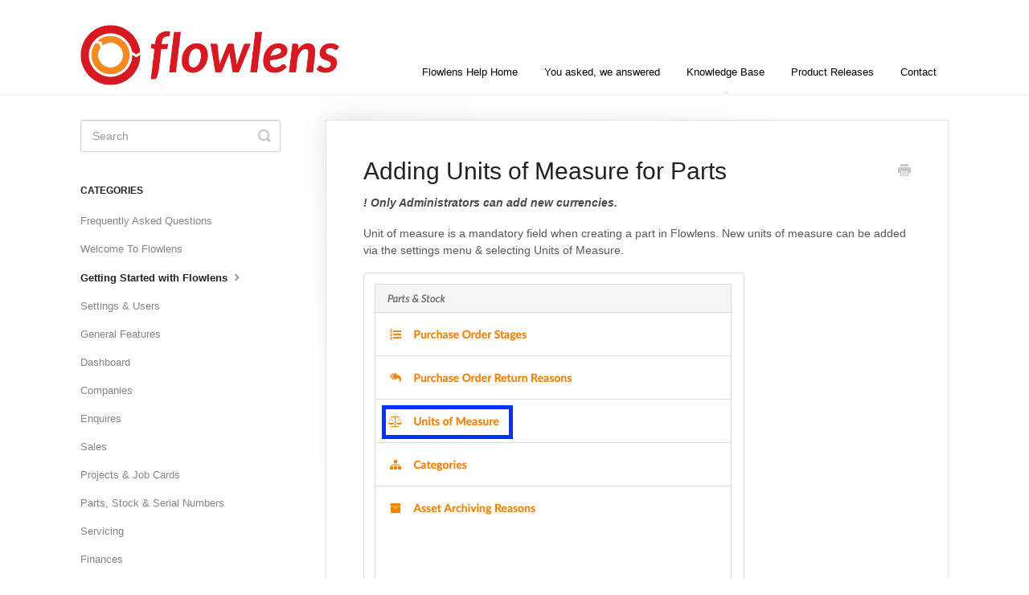

--- FILE ---
content_type: text/html; charset=utf-8
request_url: https://learn.flowlens.com/article/334-adding-units-of-measure-for-parts
body_size: 4924
content:


<!DOCTYPE html>
<html>
    
<head>
    <meta charset="utf-8"/>
    <title>Adding Units of Measure for Parts - Knowledge Base</title>
    <meta name="viewport" content="width=device-width, maximum-scale=1"/>
    <meta name="apple-mobile-web-app-capable" content="yes"/>
    <meta name="format-detection" content="telephone=no">
    <meta name="description" content="! Only Administrators can add new currencies. Unit of measure is a mandatory field when creating a part in Flowlens. New units of measure can be added via the s"/>
    <meta name="author" content="Flowlens"/>
    <link rel="canonical" href="https://learn.flowlens.com/article/334-adding-units-of-measure-for-parts"/>
    
        
   
            <meta name="twitter:card" content="summary"/>
            <meta name="twitter:title" content="Adding Units of Measure for Parts" />
            <meta name="twitter:description" content="! Only Administrators can add new currencies. Unit of measure is a mandatory field when creating a part in Flowlens. New units of measure can be added via the s"/>


    

    
        <link rel="stylesheet" href="//d3eto7onm69fcz.cloudfront.net/assets/stylesheets/launch-1768680031966.css">
    
    <style>
        body { background: #ffffff; }
        .navbar .navbar-inner { background: #ffffff; }
        .navbar .nav li a, 
        .navbar .icon-private-w  { color: #000000; }
        .navbar .brand, 
        .navbar .nav li a:hover, 
        .navbar .nav li a:focus, 
        .navbar .nav .active a, 
        .navbar .nav .active a:hover, 
        .navbar .nav .active a:focus  { color: #000000; }
        .navbar a:hover .icon-private-w, 
        .navbar a:focus .icon-private-w, 
        .navbar .active a .icon-private-w, 
        .navbar .active a:hover .icon-private-w, 
        .navbar .active a:focus .icon-private-w { color: #000000; }
        #serp-dd .result a:hover,
        #serp-dd .result > li.active,
        #fullArticle strong a,
        #fullArticle a strong,
        .collection a,
        .contentWrapper a,
        .most-pop-articles .popArticles a,
        .most-pop-articles .popArticles a:hover span,
        .category-list .category .article-count,
        .category-list .category:hover .article-count { color: #cc0f0f; }
        #fullArticle, 
        #fullArticle p, 
        #fullArticle ul, 
        #fullArticle ol, 
        #fullArticle li, 
        #fullArticle div, 
        #fullArticle blockquote, 
        #fullArticle dd, 
        #fullArticle table { color:#585858; }
    </style>
    
    <link rel="apple-touch-icon-precomposed" href="//d33v4339jhl8k0.cloudfront.net/docs/assets/58aed44cdd8c8e56bfa7f21a/images/5dc959d704286364bc919706/Flowlens-Logo-Transparent---Badges.png">
    <link rel="shortcut icon" type="image/png" href="//d33v4339jhl8k0.cloudfront.net/docs/assets/58aed44cdd8c8e56bfa7f21a/images/5dc959d704286364bc919707/Flowlens-Logo-Transparent---Badges.png">
    <!--[if lt IE 9]>
    
        <script src="//d3eto7onm69fcz.cloudfront.net/assets/javascripts/html5shiv.min.js"></script>
    
    <![endif]-->
    
        <script type="application/ld+json">
        {"@context":"https://schema.org","@type":"WebSite","url":"https://learn.flowlens.com","potentialAction":{"@type":"SearchAction","target":"https://learn.flowlens.com/search?query={query}","query-input":"required name=query"}}
        </script>
    
        <script type="application/ld+json">
        {"@context":"https://schema.org","@type":"BreadcrumbList","itemListElement":[{"@type":"ListItem","position":1,"name":"Knowledge Base","item":"https://learn.flowlens.com"},{"@type":"ListItem","position":2,"name":"Knowledge Base","item":"https://learn.flowlens.com/collection/62-knowledge-base"},{"@type":"ListItem","position":3,"name":"Adding Units of Measure for Parts","item":"https://learn.flowlens.com/article/334-adding-units-of-measure-for-parts"}]}
        </script>
    
    
        <!-- Global site tag (gtag.js) - Google Analytics -->
<script async src="https://www.googletagmanager.com/gtag/js?id=UA-45876963-18"></script>
<script>
  window.dataLayer = window.dataLayer || [];
  function gtag(){dataLayer.push(arguments);}
  gtag('js', new Date());

  gtag('config', 'UA-45876963-18');
</script>
<script type="text/javascript">(function(o){var b="https://apenterprise.io/anywhere/",t="eccdf5eb6ef54c0cbd63a666214b1fe6084d3b070fc14eefa6a1d7effeaa3191",a=window.AutopilotAnywhere={_runQueue:[],run:function(){this._runQueue.push(arguments);}},c=encodeURIComponent,s="SCRIPT",d=document,l=d.getElementsByTagName(s)[0],p="t="+c(d.title||"")+"&u="+c(d.location.href||"")+"&r="+c(d.referrer||""),j="text/javascript",z,y;if(!window.Autopilot) window.Autopilot=a;if(o.app) p="devmode=true&"+p;z=function(src,asy){var e=d.createElement(s);e.src=src;e.type=j;e.async=asy;l.parentNode.insertBefore(e,l);};y=function(){z(b+t+'?'+p,true);};if(window.attachEvent){window.attachEvent("onload",y);}else{window.addEventListener("load",y,false);}})({});</script>
    
</head>
    
    <body>
        
<header id="mainNav" class="navbar">
    <div class="navbar-inner">
        <div class="container-fluid">
            <a class="brand" href="https://flowlens.com">
            
                
                    <img src="//d33v4339jhl8k0.cloudfront.net/docs/assets/58aed44cdd8c8e56bfa7f21a/images/5dc959d72c7d3a7e9ae3c729/flowlens-logo-colour-transparent.png" alt="Knowledge Base" width="322" height="75">
                

            
            </a>
            
                <button type="button" class="btn btn-navbar" data-toggle="collapse" data-target=".nav-collapse">
                    <span class="sr-only">Toggle Navigation</span>
                    <span class="icon-bar"></span>
                    <span class="icon-bar"></span>
                    <span class="icon-bar"></span>
                </button>
            
            <div class="nav-collapse collapse">
                <nav role="navigation"><!-- added for accessibility -->
                <ul class="nav">
                    
                        <li id="home"><a href="/">Flowlens Help Home <b class="caret"></b></a></li>
                    
                    
                        
                            <li  id="you-asked-we-answered"><a href="/collection/323-you-asked-we-answered">You asked, we answered  <b class="caret"></b></a></li>
                        
                            <li  class="active"  id="knowledge-base"><a href="/collection/62-knowledge-base">Knowledge Base  <b class="caret"></b></a></li>
                        
                            <li  id="product-releases"><a href="/collection/308-product-releases">Product Releases  <b class="caret"></b></a></li>
                        
                    
                    
                        <li id="contact"><a href="#" class="contactUs" onclick="window.Beacon('open')">Contact</a></li>
                        <li id="contactMobile"><a href="#" class="contactUs" onclick="window.Beacon('open')">Contact</a></li>
                    
                </ul>
                </nav>
            </div><!--/.nav-collapse -->
        </div><!--/container-->
    </div><!--/navbar-inner-->
</header>
        <section id="contentArea" class="container-fluid">
            <div class="row-fluid">
                <section id="main-content" class="span9">
                    <div class="contentWrapper">
                        
    
    <article id="fullArticle">
        <h1 class="title">Adding Units of Measure for Parts</h1>
    
        <a href="javascript:window.print()" class="printArticle" title="Print this article" aria-label="Print this Article"><i class="icon-print"></i></a>
        <p><strong><em>!&nbsp;Only Administrators can add new currencies.</em></strong></p>
<p>Unit of measure is a mandatory field when creating a part in Flowlens. New units of measure can be added via the settings menu &amp; selecting Units of Measure.&nbsp;</p>
<p><img src="//d33v4339jhl8k0.cloudfront.net/docs/assets/58aed44cdd8c8e56bfa7f21a/images/5fd0bf5fa72c62318a4c05ad/file-Q7xaik2z6U.png"></p>
<p>Click...<img src="//d33v4339jhl8k0.cloudfront.net/docs/assets/58aed44cdd8c8e56bfa7f21a/images/5fd0c064a72c62318a4c05b0/file-zZnIir6CaK.png"></p>
<p>This opens a window for you to complete the information as needed.</p>
<p><img src="//d33v4339jhl8k0.cloudfront.net/docs/assets/58aed44cdd8c8e56bfa7f21a/images/5fd0c121db2fa3720c7d77e3/file-TVLY4aZ09O.png"></p>
    </article>
    
        <div class="articleRatings" data-article-url="https://learn.flowlens.com/article/334-adding-units-of-measure-for-parts">
            <span class="articleRatings-question">Did this answer your question?</span>
            <span class="articleRatings-feedback">
                <span class="articleRatings-feedback-tick">
                    <svg height="20" viewBox="0 0 20 20" width="20" xmlns="http://www.w3.org/2000/svg">
                        <path d="m8 14a.997.997 0 0 1 -.707-.293l-2-2a.999.999 0 1 1 1.414-1.414l1.293 1.293 4.293-4.293a.999.999 0 1 1 1.414 1.414l-5 5a.997.997 0 0 1 -.707.293" fill="#2CC683" fill-rule="evenodd"/>
                    </svg>
                </span>
                <span class="articleRatings-feedback-message">Thanks for the feedback</span>
            </span>
            <span class="articleRatings-failure">There was a problem submitting your feedback. Please try again later.</span>
            <div class="articleRatings-actions">
                <button class="rateAction rateAction--positive" data-rating="positive">
                    <span class="sr-only">Yes</span>
                    <span class="rating-face">
                        <svg xmlns="http://www.w3.org/2000/svg" width="24" height="24">
                            <path fill-rule="evenodd" d="M5.538 14.026A19.392 19.392 0 0 1 12 12.923c2.26 0 4.432.388 6.462 1.103-1.087 2.61-3.571 4.436-6.462 4.436-2.891 0-5.375-1.825-6.462-4.436zm1.847-3.872a1.846 1.846 0 1 1 0-3.692 1.846 1.846 0 0 1 0 3.692zm9.23 0a1.846 1.846 0 1 1 0-3.692 1.846 1.846 0 0 1 0 3.692z"/>
                        </svg>
                    </span>
                </button>
                <button class="rateAction rateAction--negative" data-rating="negative">
                    <span class="sr-only">No</span>
                    <span class="rating-face">
                        <svg xmlns="http://www.w3.org/2000/svg" width="24" height="24">
                            <path fill-rule="evenodd" d="M7.385 13.846a1.846 1.846 0 1 1 0-3.692 1.846 1.846 0 0 1 0 3.692zm9.23 0a1.846 1.846 0 1 1 0-3.692 1.846 1.846 0 0 1 0 3.692zm-.967 4.95a.992.992 0 0 1-.615-.212c-1.701-1.349-4.364-1.349-6.065 0a.998.998 0 0 1-1.36-.123.895.895 0 0 1 .127-1.3A6.897 6.897 0 0 1 12 15.692c1.555 0 3.069.521 4.266 1.467.41.326.467.909.127 1.3a.982.982 0 0 1-.745.335z"/>
                        </svg>
                    </span>
                </button>
            </div>
        </div>
     

    <section class="articleFoot">
    
        <i class="icon-contact"></i>
        <p class="help">Still need help?
            <a id="sbContact" href="#" class="contactUs" onclick="window.Beacon('open')">Contact Us</a>
            <a id="sbContactMobile" href="#" class="contactUs" onclick="window.Beacon('open')">Contact Us</a>
        </p>
    

    <time class="lu" datetime=2020-12-09 >Last updated on December 9, 2020</time>
    </section>

                    </div><!--/contentWrapper-->
                    
                </section><!--/content-->
                <aside id="sidebar" class="span3">
                 

<form action="/search" method="GET" id="searchBar" class="sm" autocomplete="off">
    
                    <input type="hidden" name="collectionId" value="5dc959fd2c7d3a7e9ae3c72b"/>
                    <input type="text" name="query" title="search-query" class="search-query" placeholder="Search" value="" aria-label="Search" />
                    <button type="submit">
                        <span class="sr-only">Toggle Search</span>
                        <i class="icon-search"></i>
                    </button>
                    <div id="serp-dd" style="display: none;" class="sb">
                        <ul class="result">
                        </ul>
                    </div>
                
</form>

                
                    <h3>Categories</h3>
                    <ul class="nav nav-list">
                    
                        
                            <li ><a href="/category/370-frequently-asked-questions">Frequently Asked Questions  <i class="icon-arrow"></i></a></li>
                        
                    
                        
                            <li ><a href="/category/100-welcome-to-flowlens">Welcome To Flowlens  <i class="icon-arrow"></i></a></li>
                        
                    
                        
                            <li  class="active" ><a href="/category/102-getting-started-with-flowlens">Getting Started with Flowlens  <i class="icon-arrow"></i></a></li>
                        
                    
                        
                            <li ><a href="/category/167-settings-users">Settings &amp; Users  <i class="icon-arrow"></i></a></li>
                        
                    
                        
                            <li ><a href="/category/332-general-features">General Features  <i class="icon-arrow"></i></a></li>
                        
                    
                        
                            <li ><a href="/category/133-dashboard">Dashboard  <i class="icon-arrow"></i></a></li>
                        
                    
                        
                            <li ><a href="/category/156-companies">Companies  <i class="icon-arrow"></i></a></li>
                        
                    
                        
                            <li ><a href="/category/183-enquires">Enquires  <i class="icon-arrow"></i></a></li>
                        
                    
                        
                            <li ><a href="/category/198-sales">Sales  <i class="icon-arrow"></i></a></li>
                        
                    
                        
                            <li ><a href="/category/220-projects">Projects &amp; Job Cards  <i class="icon-arrow"></i></a></li>
                        
                    
                        
                            <li ><a href="/category/232-stock">Parts, Stock &amp; Serial Numbers  <i class="icon-arrow"></i></a></li>
                        
                    
                        
                            <li ><a href="/category/239-servicing">Servicing  <i class="icon-arrow"></i></a></li>
                        
                    
                        
                            <li ><a href="/category/250-finances">Finances  <i class="icon-arrow"></i></a></li>
                        
                    
                        
                            <li ><a href="/category/294-xero-integration">Xero Integration  <i class="icon-arrow"></i></a></li>
                        
                    
                        
                            <li ><a href="/category/231-reports">Reports  <i class="icon-arrow"></i></a></li>
                        
                    
                        
                            <li ><a href="/category/114-about-flowlens">Want more from your Flowlens?  <i class="icon-arrow"></i></a></li>
                        
                    
                    </ul>
                
                </aside><!--/span-->
            </div><!--/row-->
            <div id="noResults" style="display:none;">No results found</div>
            <footer>
                

<p>&copy;
    
        <a href="https://flowlens.com">Flowlens</a>
    
    2026. <span>Powered by <a rel="nofollow noopener noreferrer" href="https://www.helpscout.com/docs-refer/?co=Flowlens&utm_source=docs&utm_medium=footerlink&utm_campaign=Docs+Branding" target="_blank">Help Scout</a></span>
    
        
    
</p>

            </footer>
        </section><!--/.fluid-container-->
        
            

<script id="beaconLoader" type="text/javascript">!function(e,t,n){function a(){var e=t.getElementsByTagName("script")[0],n=t.createElement("script");n.type="text/javascript",n.async=!0,n.src="https://beacon-v2.helpscout.net",e.parentNode.insertBefore(n,e)}if(e.Beacon=n=function(t,n,a){e.Beacon.readyQueue.push({method:t,options:n,data:a})},n.readyQueue=[],"complete"===t.readyState)return a();e.attachEvent?e.attachEvent("onload",a):e.addEventListener("load",a,!1)}(window,document,window.Beacon||function(){});</script>
<script type="text/javascript">window.Beacon('init', '354763b4-b92a-4e38-baa7-7767a11ffea6')</script>

<script type="text/javascript">
    function hashChanged() {
        var hash = window.location.hash.substring(1); 
        if (hash === 'contact') {
            window.Beacon('open')
        }
    }

    if (window.location.hash) {
        hashChanged()
    }

    window.onhashchange = function () {
        hashChanged()
    }

    window.addEventListener('hashchange', hashChanged, false);

</script>

        
        
    <script src="//d3eto7onm69fcz.cloudfront.net/assets/javascripts/app4.min.js"></script>

<script>
// keep iOS links from opening safari
if(("standalone" in window.navigator) && window.navigator.standalone){
// If you want to prevent remote links in standalone web apps opening Mobile Safari, change 'remotes' to true
var noddy, remotes = false;
document.addEventListener('click', function(event) {
noddy = event.target;
while(noddy.nodeName !== "A" && noddy.nodeName !== "HTML") {
noddy = noddy.parentNode;
}

if('href' in noddy && noddy.href.indexOf('http') !== -1 && (noddy.href.indexOf(document.location.host) !== -1 || remotes)){
event.preventDefault();
document.location.href = noddy.href;
}

},false);
}
</script>
        
    </body>
</html>


